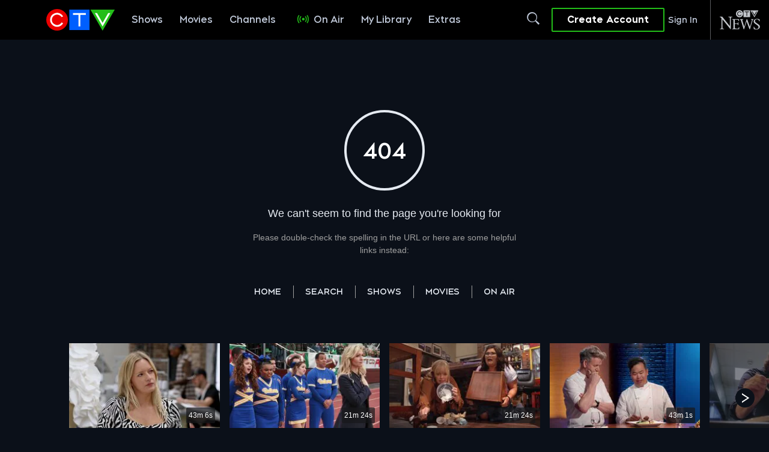

--- FILE ---
content_type: text/css; charset=UTF-8
request_url: https://www.ctv.ca/_next/static/css/430c1b5de05c49ea.css
body_size: 1744
content:
@font-face{font-family:ctv-sans-regular;font-weight:400;font-style:normal;font-display:swap;unicode-range:U+21-5a,U+61-7a;src:local("CTVSans-Regular"),url(/static/font/CTVSans-Regular.woff2) format("woff2"),url(/static/font/CTVSans-Regular.woff) format("woff"),url(/static/font/CTVSans-Regular.ttf) format("truetype"),url(/static/font/CTVSans-Regular.otf) format("opentype")}@font-face{font-family:ctv-sans-bold;font-weight:700;font-style:normal;font-display:swap;unicode-range:U+21-5a,U+61-7a,U+000-5ff;src:local("CTVSans-Bold"),url(/static/font/CTVSans-Bold.woff2) format("woff2"),url(/static/font/CTVSans-Bold.woff) format("woff"),url(/static/font/CTVSans-Bold.ttf) format("truetype"),url(/static/font/CTVSans-Bold.otf) format("opentype")}@font-face{font-family:ctv-sans-black;font-style:normal;font-display:swap;unicode-range:U+21-5a,U+61-7a,U+000-5ff;src:local("CTVSans-Black"),url(/static/font/CTVSans-Black.woff2) format("woff2"),url(/static/font/CTVSans-Black.woff) format("woff"),url(/static/font/CTVSans-Black.ttf) format("truetype"),url(/static/font/CTVSans-Black.otf) format("opentype")}@font-face{font-family:ctv-icons;font-weight:400;font-style:normal;src:url(/static/font/ctv-icons.eot);src:url(/static/font/ctv-icons.eot?#iefix) format("embedded-opentype"),url(/static/font/ctv-icons.woff2) format("woff2"),url(/static/font/ctv-icons.woff) format("woff"),url(/static/font/ctv-icons.ttf) format("truetype"),url(/static/font/ctv-icons.svg#ctv-icons) format("svg")}.icon{display:inline-block;font-family:ctv-icons!important;line-height:1;font-style:normal}.icon.icon-add-on-white:before{content:""}.icon.icon-home-select:before{content:""}.icon.icon-home-default:before{content:""}.icon.icon-hamburger-menu:before{content:""}.icon.icon-switch-vertical:before{content:""}.icon.icon-use-check:before{content:""}.icon.icon-use-checkbox:before,.icon.use-checkbox:before{content:""}.icon.icon-use-checkboxchecked:before,.icon.use-checkboxchecked:before{content:""}.icon.icon-check-box-on-white:before{content:""}.icon.icon-box-on-white:before{content:""}.icon.icon-checkmark-sm:before{content:""}.icon.icon-more:before{content:""}.icon.icon-social-facebook:before{content:""}.icon.icon-social-instagram:before{content:""}.icon.icon-social-linkedin:before{content:""}.icon.icon-social-pinterest:before{content:""}.icon.icon-social-snapchat:before{content:""}.icon.icon-social-twitter:before{content:""}.icon.icon-social-youtube:before{content:""}.icon.icon-edit-on-white:before{content:""}.icon.icon-settings-on-white:before{content:""}.icon.icon-med-z01-live:before{content:""}.icon.icon-int-z01-printer:before{content:""}.icon.icon-cast-24px:before{content:""}.icon.icon-cast-connected-24px:before{content:""}.icon.icon-lock-button:before{content:""}.icon.icon-round-play-button-thin:before{content:""}.icon.icon-play-button:before{content:""}.icon.icon-play-button-outline:before{content:""}.icon.icon-content-fill:before{content:""}.icon.icon-nav-chevronbig-down:before{content:""}.icon.icon-chevron-left:before{content:""}.icon.icon-ind-circle-info-fill:before{content:""}.icon.icon-chevron-right:before{content:""}.icon.icon-nav-chevronbig-up:before{content:""}.icon.icon-down-arrow-sm:before{content:""}.icon.icon-left-arrow-sm:before{content:""}.icon.icon-right-arrow-sm:before{content:""}.icon.icon-up-arrow-sm:before{content:""}.icon.icon-nav-circle-plus-lines:before{content:""}.icon.icon-nav-circle-x-lines:before{content:""}.icon.icon-nav-magnifing:before{content:""}.icon.icon-add-lg:before{content:""}.icon.icon-add-sm:before{content:""}.icon.icon-nav-z01-switch:before{content:""}.icon.icon-nav-subscription:before{content:""}.icon.icon-one-item-menu:before{content:""}.icon.icon-my-library-select:before{content:""}.icon.icon-nav-z05-foreign:before{content:""}.icon.icon-use-x:before{content:""}.icon.icon-use-xsmall:before{content:""}.icon.icon-use-user-circle:before{content:""}.icon.icon-ind-circle-check-fill:before{content:""}.icon.icon-nav-circle-check-lines:before{content:""}.icon.icon-ind-circle-excla-lines:before{content:""}.icon.icon-ind-circle-info-lines:before{content:""}.icon.icon-ind-ellipsis:before{content:""}.icon.icon-ind-eyenotsee-lines:before{content:""}.icon.icon-ind-eyesee-lines:before{content:""}.icon.icon-ind-lock-fill:before{content:""}.icon.icon-history-button:before{content:""}.icon.icon-bookmark-select:before{content:""}.icon.icon-bookmark-default:before{content:""}.icon.icon-favourite-select:before{content:""}.icon.icon-favourite-default:before{content:""}.icon.icon-edi-pencil-lines:before{content:""}.icon.icon-settings-on-black:before{content:""}.icon.icon-movies-default:before{content:""}.icon.icon-movies-select:before{content:""}.icon.icon-shows-select:before{content:""}.icon.icon-shows-default:before{content:""}.icon.icon-continue-watching:before{content:""}.icon.icon-question-button:before{content:""}.icon.icon-med-z01-live:before{content:""}.icon.icon-icon-use-key-lines:before{content:""}.icon.icon-edi-settings2-fill:before{content:""}.icon.nav-chevrondown:before{content:""}:root{--spacing-01-rem:0.125rem;--spacing-02-rem:0.25rem;--spacing-03-rem:0.5rem;--spacing-04-rem:0.75rem;--spacing-05-rem:1rem;--spacing-06-rem:1.5rem;--spacing-07-rem:2rem;--spacing-08-rem:2.5rem;--spacing-09-rem:3rem;--spacing-10-rem:4rem;--spacing-11-rem:5rem;--spacing-12-rem:6rem;--spacing-13-rem:10rem;--spacing-01:2px;--spacing-02:4px;--spacing-03:8px;--spacing-04:12px;--spacing-05:16px;--spacing-06:24px;--spacing-07:32px;--spacing-08:40px;--spacing-09:48px;--spacing-10:64px;--spacing-11:80px;--spacing-12:96px;--spacing-13:160px;--hero-colour-1:#23be19;--hero-colour-2:#eb0000;--hero-colour-3:#005fff;--white:#fff;--grey-1:#bfc8d8;--grey-2:#fff;--grey-3:#fff;--grey-4:#1e232e;--grey-5:#0b1019;--black:#000;--grey-a:#bfc8d8;--grey-b:#969eaa;--grey-c:#515864;--grey-d:#2b3038;--grey-e:#1e232e;--grey-f:#0b1019;--font-family:"ctv-sans-regular";--font-family-bold:"ctv-sans-bold";--font-family-arial:Arial,Helvetica,sans-serif;--font-family-black:"ctv-sans-black";--tab-border:#eb0000;--link-text-color:var(--white);--link-text-hover-color:var(--hero-colour-2)}.navItem1,.navItem2,.title1{font-family:var(--font-family-bold)}.title2{font-family:var(--font-family-black)}.headline1,.headline2,.largeTitle1,.largeTitle2,.title3,.title4{font-family:var(--font-family-bold)}.body{font-family:var(--font-family-arial)}.caption1,.subheadline{font-family:var(--font-family-bold)}.caption2{font-family:var(--font-family-arial)}.callout{font-family:var(--font-family-black)}.footnote{font-family:var(--font-family-arial)}@media (min-width:0px) and (max-width:575px){.navItem1{font-size:16px}.navItem2{font-size:14px}.title1,.title2{font-size:26px}.title3{font-size:20px}.title4{font-size:18px}.largeTitle1{font-size:38px}.largeTitle2{font-size:32px}.headline1{font-size:12px}.body,.headline2{font-size:14px}.subheadline{font-size:16px}.caption1{font-size:12px}.caption2{font-size:14px}.callout{font-size:16px}.footnote{font-size:14px}}@media (min-width:576px) and (max-width:991px){.navItem1,.navItem2{font-size:14px}.title1,.title2{font-size:32px}.title3{font-size:20px}.title4{font-size:16px}.largeTitle1{font-size:38px}.largeTitle2{font-size:42px}.headline1{font-size:13px}.body,.headline2{font-size:14px}.subheadline{font-size:16px}.caption1{font-size:12px}.caption2{font-size:14px}.callout{font-size:16px}.footnote{font-size:12px}}@media (min-width:992px) and (max-width:1499px){.navItem1,.navItem2{font-size:16px}.title1,.title2{font-size:36px}.title3{font-size:28px}.title4{font-size:22px}.largeTitle1,.largeTitle2{font-size:52px}.headline1{font-size:18px}.body,.headline2{font-size:14px}.subheadline{font-size:18px}.caption1,.caption2{font-size:14px}.callout{font-size:16px}.footnote{font-size:12px}}@media (min-width:1500px) and (max-width:1899px){.navItem1,.navItem2{font-size:20px}.title1{font-size:56px}.title2{font-size:48px}.title3{font-size:36px}.title4{font-size:28px}.largeTitle1,.largeTitle2{font-size:64px}.headline1{font-size:22px}.headline2{font-size:18px}.body{font-size:16px}.subheadline{font-size:22px}.caption1{font-size:16px}.caption2{font-size:14px}.callout{font-size:16px}.footnote{font-size:12px}}@media (min-width:1900px){.navItem1,.navItem2{font-size:20px}.title1{font-size:60px}.title2{font-size:56px}.title3{font-size:36px}.title4{font-size:30px}.largeTitle1{font-size:82px}.largeTitle2{font-size:72px}.headline1{font-size:26px}.body,.headline2{font-size:18px}.subheadline{font-size:22px}.caption1{font-size:16px}.caption2{font-size:14px}.callout{font-size:18px}.footnote{font-size:12px}}

--- FILE ---
content_type: text/plain
request_url: https://ipv4.icanhazip.com/
body_size: 113
content:
3.22.235.105


--- FILE ---
content_type: application/javascript; charset=UTF-8
request_url: https://www.ctv.ca/_next/static/chunks/2002.cb904eec2606c88e.js
body_size: 1123
content:
"use strict";(self.webpackChunk_N_E=self.webpackChunk_N_E||[]).push([[2002],{2002:function(e,l,n){n.r(l),n.d(l,{default:function(){return _}});var i=n(68135),t=n(94342),o=n(69541),s=n(51350),d=n(81425),r=n(84805),a=n.n(r);n(52983);var c=n(27160),u=n(39231),v=n(83218),h=n(80910),p=n(37240),x=n(2452),j=n(92150),m=n(27192),k=n(97458),{VARIANTS:g}=i.Ep,b=a()(()=>Promise.all([n.e(8080),n.e(916),n.e(6712),n.e(9819),n.e(5921)]).then(n.bind(n,35921)).then(e=>e.RecoSection),{ssr:!1,loadableGenerated:{webpack:()=>[35921]}});function _(e){var l,n,r,a,_,f,{data:T,xsCols:y=0,mdColsDisable:E=!1,isMegaMenu:G,isFooter:I,navLabel:M}=e,N=(0,j.Z)(),{brandOptions:S}=(0,i.VO)(),{brand:O}=(0,i.se)(),{imageSize:Z,continueWatchingPageSize:A}=(null==S?void 0:null===(l=S.NAVIGATION)||void 0===l?void 0:null===(n=l.components)||void 0===n?void 0:n.SectionGrid)||{},{title:L,id:P,hasPersonalizedCollection:w,collectionAttributes:{subType:C}={},config:{numberOfColumns:z,displayTitle:R}={},__typename:V}=T;if(!(null!=T&&null!==(r=T.collection)&&void 0!==r&&null!==(a=r.page)&&void 0!==a&&a.items)&&!w)return null;var U=(null==T?void 0:null===(_=T.collection)||void 0===_?void 0:null===(f=_.page)||void 0===f?void 0:f.items)||[],q=I?"listitem":void 0;return(0,k.jsxs)(d.cP,{children:[(0,k.jsx)(h.Z,{titleText:L,displayTitle:R,isMegaMenu:G}),w?(0,k.jsx)(s.Z,{noGutter:!0,children:(0,k.jsx)(p.tu,{children:(0,k.jsx)(b,{subType:C,id:P,pageSize:A,elementType:V})},P)}):(0,k.jsxs)(s.Z,{noGutter:!0,role:I?"list":void 0,children:[U.map(e=>{var l,n,s=(0,x.m)(t.U),d="".concat(M,"/").concat(L.trim(),"/").concat((null==e?void 0:e.longLinkLabel)||(null==e?void 0:e.linkLabel));return(0,k.jsxs)(o.Z,{md:(E?0:12/z)||null,xs:y||null,role:q,children:[(null==e?void 0:e.__typename)==="AxisMedia"&&(0,k.jsx)(c.c0,{children:(0,k.jsx)(v.yV,{children:null!=e&&null!==(l=e.posterImages)&&void 0!==l&&null!==(n=l[0])&&void 0!==n&&n.url?(0,k.jsx)(p.qn,{children:(0,k.jsx)(i.Ee,{baseUrl:e.posterImages[0].url,alt:G?null==e?void 0:e.title:L,title:L,size:Z,axisMediaPath:e.path,isMegaMenu:G})}):(0,k.jsx)(u.AH,{variant:g.POSTERS,children:(0,k.jsx)(i._3,{contentPath:e.path,children:(0,k.jsx)(i.NY,{size:"posters"})})})})}),(null==e?void 0:e.__typename)==="Link"&&(0,k.jsx)(p.R7,{children:(0,k.jsx)(s,{link:e,link_page_section:"".concat(I?"footer":"header"),link_title:I?null==e?void 0:e.linkLabel:d})})]},e.id)}),(0,k.jsx)(o.Z,{role:q,children:"Grid"===V&&"noovo"===O&&(0,k.jsx)("button",{id:"ot-sdk-btn",className:"ot-sdk-show-settings",onClick:()=>{OneTrust.ToggleInfoDisplay()},children:N.formatMessage(m.i.COOKIE_SETTINGS)})})]})]})}}}]);

--- FILE ---
content_type: image/svg+xml
request_url: https://www.ctv.ca/static/logos/ctv.svg
body_size: 197
content:
<svg data-name="Layer 1" xmlns="http://www.w3.org/2000/svg" viewBox="0 0 544.961 172.422"><path style="fill:#005fff" d="M183.39 4.423h160.813V167.91H183.39z"/><circle cx="86.211" cy="86.211" r="86.211" style="fill:#eb0000"/><path style="fill:#23be19" d="m351.516 4.423 96.723 167.988L544.961 4.423H351.516z"/><path d="M122.015 107.059a41.451 41.451 0 1 1 0-41.696l12.326-7.178a55.701 55.701 0 1 0 0 56.051Zm192.911-74.108H212.668v14.264h43.816v92.256h14.625V47.215h43.817V32.951zm194.616 0h-16.993l-44.31 77.713-44.328-77.713h-16.994l61.322 106.519 61.343-106.519h-.04z" style="fill:#fff"/></svg>

--- FILE ---
content_type: application/javascript; charset=UTF-8
request_url: https://www.ctv.ca/_next/static/chunks/runtime-8d8ffba4182d04a9.js
body_size: 3581
content:
!function(){"use strict";var e,a,c,t,f,d,n,r,b,o={},u={};function i(e){var a=u[e];if(void 0!==a)return a.exports;var c=u[e]={id:e,loaded:!1,exports:{}},t=!0;try{o[e].call(c.exports,c,c.exports,i),t=!1}finally{t&&delete u[e]}return c.loaded=!0,c.exports}i.m=o,i.amdO={},e=[],i.O=function(a,c,t,f){if(c){f=f||0;for(var d=e.length;d>0&&e[d-1][2]>f;d--)e[d]=e[d-1];e[d]=[c,t,f];return}for(var n=1/0,d=0;d<e.length;d++){for(var c=e[d][0],t=e[d][1],f=e[d][2],r=!0,b=0;b<c.length;b++)n>=f&&Object.keys(i.O).every(function(e){return i.O[e](c[b])})?c.splice(b--,1):(r=!1,f<n&&(n=f));if(r){e.splice(d--,1);var o=t();void 0!==o&&(a=o)}}return a},i.n=function(e){var a=e&&e.__esModule?function(){return e.default}:function(){return e};return i.d(a,{a:a}),a},c=Object.getPrototypeOf?function(e){return Object.getPrototypeOf(e)}:function(e){return e.__proto__},i.t=function(e,t){if(1&t&&(e=this(e)),8&t||"object"==typeof e&&e&&(4&t&&e.__esModule||16&t&&"function"==typeof e.then))return e;var f=Object.create(null);i.r(f);var d={};a=a||[null,c({}),c([]),c(c)];for(var n=2&t&&e;"object"==typeof n&&!~a.indexOf(n);n=c(n))Object.getOwnPropertyNames(n).forEach(function(a){d[a]=function(){return e[a]}});return d.default=function(){return e},i.d(f,d),f},i.d=function(e,a){for(var c in a)i.o(a,c)&&!i.o(e,c)&&Object.defineProperty(e,c,{enumerable:!0,get:a[c]})},i.f={},i.e=function(e){return Promise.all(Object.keys(i.f).reduce(function(a,c){return i.f[c](e,a),a},[]))},i.u=function(e){return 9761===e?"static/chunks/9761-95be3b353718cad4.js":661===e?"static/chunks/661-7b26b5b447e8e38d.js":3439===e?"static/chunks/3439-83e8ecfabcdbd689.js":8236===e?"static/chunks/8236-1aaf85c3b77d475a.js":79===e?"static/chunks/79-fef765a40ebae66a.js":"static/chunks/"+(1902===e?"jasper-player-react":e)+"."+({16:"ca560c8cc34de662",78:"1cf4ba7991afa5bf",258:"81d47aebb2312caf",264:"594ad8f6de7392af",281:"56c53ac391cf38f0",284:"325960be0925526d",302:"e9bb8e5161b7cb17",387:"4ca92363a76889ec",455:"2c2b0ce6f7516c52",561:"68d7cb6c843abe38",787:"aebba203c9374db1",793:"7961ada099f4bbef",862:"45a2b4999cea4476",903:"c5ea70898c6b98f8",916:"ab42e4a0c1906a77",1079:"24f549c11294d286",1159:"f2eb4fa61d52c3d0",1335:"dc949fe17d21f3bd",1367:"e4ab94f52e793a08",1438:"97d517fcf07efdcd",1470:"01e22bffa310f0d9",1496:"d00598b9992c9a16",1624:"01b326873cf1b6d2",1640:"a1508a703c539d41",1726:"778f3ecff4fe5bd4",1748:"7d3130f544f28a21",1773:"5937a09058888cef",1807:"d1d8c45747018d2f",1824:"103730dac8add6a5",1855:"cfdd3403db49384a",1902:"dc420dbc1489bd2b",1985:"1325639dfbb2d741",2002:"cb904eec2606c88e",2094:"ea2a7d3951c88b9b",2147:"221b201a9b3c0eed",2159:"396e873656e40b7c",2171:"7ea22a7eaf47cd66",2217:"0d44b7b2ac78db36",2230:"c24a04864425aec2",2318:"5a50aabc561b9c18",2407:"fd6d389a99020f5d",2455:"82a1745ede0a053f",2471:"44331e61645eb66b",2671:"2c9f7e7ebce9251e",2831:"ad5c9723ed85bc0a",2983:"10463fdba7e9e7b4",2997:"5bfdf446cf6ef0da",3008:"05d05806aa519b8d",3032:"d8f322c223418571",3040:"29fceca4552207e9",3103:"cee680ca58a29026",3186:"af2b22900139d62b",3223:"149d5e0bf3c44941",3395:"47eb797e0c1b076c",3533:"f3fc4272da4fabac",3537:"d1f85cb3308353d6",3830:"6ec44ac5195c1403",3882:"49f0b5ef67333fd9",4006:"924e826e7c699dcd",4105:"bfe802958a33f10d",4204:"64eceed088adb1f6",4264:"a58498db782c0219",4330:"6fc432b58544b43a",4359:"0f7da48af115b6f0",4483:"f747a17ea987f319",4512:"c1a23537ce4c4c2d",4590:"f4907df93843ad10",4594:"0b32bf0d55776a81",4723:"62ea418f26182000",4764:"a979df80b5c8388f",4769:"bc236d4aa7cb0cbe",4780:"647fc009b323b323",4946:"ae54fe14d798dc2c",4964:"af8975203bcb0bf6",4998:"46f456e59b4bcbfd",4999:"273fb6ca4650c5db",5006:"078e591ba5afd6de",5107:"b790c9d58ede0109",5168:"5313935b3f972802",5307:"748c2decd18b4905",5448:"d65ec4b5485c65a7",5680:"0ef1ed0e344d8149",5921:"d7b2d57d0e299a61",6080:"5b8bbb80a156e8f5",6250:"6e1e9bc4754d2c8e",6403:"e312816e43c6a9ab",6554:"a51f8df040d1842c",6634:"55f385e21e50278b",6635:"a920d512f3fa577d",6648:"9c3d73b5699a8ade",6650:"03efd97be9c2328e",6679:"4e2dc545c76d08a8",6712:"c66f39c92fb771cc",6941:"f9dadeb2e95496c9",6944:"4d48584714ab3dd4",6953:"ef383b8696b4d1a0",7184:"47e2447c54f2d4bc",7254:"118df05367f09f9a",7399:"d14f95bbfbaf5d83",7458:"59002188aaccd4dd",7503:"302e2a6db22be6c7",7572:"eb049d1eab0d75e2",7576:"1e58713eb25eeec5",7799:"bb7c9e6a24ebc4ef",7930:"d36bc2911f116ee3",7939:"6c9b53984f521869",7993:"12117b30452084b8",8072:"b558ff05bd23624f",8074:"33673bbe26e76395",8080:"26d018674e63402d",8167:"fd383272186d6d7f",8469:"918d66387be9c2e1",8649:"fdff6455689aea14",8834:"5ef4a621e810c92c",8859:"10ef89f618bfa1fb",8936:"eab0dbed1c9642d4",8983:"1f65c5b95cb9005f",9210:"4260800a563332e5",9335:"9ea4cab360a258c1",9819:"5b494dbbc317605c",9842:"b92d409005b86ed7",9852:"47024e93ac2e212a"})[e]+".js"},i.miniCssF=function(e){return"static/css/"+({2888:"430c1b5de05c49ea",4941:"8a1a21110f121949"})[e]+".css"},i.g=function(){if("object"==typeof globalThis)return globalThis;try{return this||Function("return this")()}catch(e){if("object"==typeof window)return window}}(),i.o=function(e,a){return Object.prototype.hasOwnProperty.call(e,a)},t={},f="_N_E:",i.l=function(e,a,c,d){if(t[e]){t[e].push(a);return}if(void 0!==c)for(var n,r,b=document.getElementsByTagName("script"),o=0;o<b.length;o++){var u=b[o];if(u.getAttribute("src")==e||u.getAttribute("data-webpack")==f+c){n=u;break}}n||(r=!0,(n=document.createElement("script")).charset="utf-8",n.timeout=120,i.nc&&n.setAttribute("nonce",i.nc),n.setAttribute("data-webpack",f+c),n.src=i.tu(e)),t[e]=[a];var s=function(a,c){n.onerror=n.onload=null,clearTimeout(l);var f=t[e];if(delete t[e],n.parentNode&&n.parentNode.removeChild(n),f&&f.forEach(function(e){return e(c)}),a)return a(c)},l=setTimeout(s.bind(null,void 0,{type:"timeout",target:n}),12e4);n.onerror=s.bind(null,n.onerror),n.onload=s.bind(null,n.onload),r&&document.head.appendChild(n)},i.r=function(e){"undefined"!=typeof Symbol&&Symbol.toStringTag&&Object.defineProperty(e,Symbol.toStringTag,{value:"Module"}),Object.defineProperty(e,"__esModule",{value:!0})},i.nmd=function(e){return e.paths=[],e.children||(e.children=[]),e},i.tt=function(){return void 0===d&&(d={createScriptURL:function(e){return e}},"undefined"!=typeof trustedTypes&&trustedTypes.createPolicy&&(d=trustedTypes.createPolicy("nextjs#bundler",d))),d},i.tu=function(e){return i.tt().createScriptURL(e)},i.p="/_next/",n={3666:0},i.f.j=function(e,a){var c=i.o(n,e)?n[e]:void 0;if(0!==c){if(c)a.push(c[2]);else if(3666!=e){var t=new Promise(function(a,t){c=n[e]=[a,t]});a.push(c[2]=t);var f=i.p+i.u(e),d=Error();i.l(f,function(a){if(i.o(n,e)&&(0!==(c=n[e])&&(n[e]=void 0),c)){var t=a&&("load"===a.type?"missing":a.type),f=a&&a.target&&a.target.src;d.message="Loading chunk "+e+" failed.\n("+t+": "+f+")",d.name="ChunkLoadError",d.type=t,d.request=f,c[1](d)}},"chunk-"+e,e)}else n[e]=0}},i.O.j=function(e){return 0===n[e]},r=function(e,a){var c,t,f=a[0],d=a[1],r=a[2],b=0;if(f.some(function(e){return 0!==n[e]})){for(c in d)i.o(d,c)&&(i.m[c]=d[c]);if(r)var o=r(i)}for(e&&e(a);b<f.length;b++)t=f[b],i.o(n,t)&&n[t]&&n[t][0](),n[t]=0;return i.O(o)},(b=self.webpackChunk_N_E=self.webpackChunk_N_E||[]).forEach(r.bind(null,0)),b.push=r.bind(null,b.push.bind(b)),i.nc=void 0}();

--- FILE ---
content_type: text/json; charset=utf-8
request_url: https://insights-collector.newrelic.com/v1/accounts//events
body_size: 63
content:
{"success":true, "uuid":"d1cc27fd-0001-bfa0-e280-019b24c0b929"}

--- FILE ---
content_type: application/javascript; charset=UTF-8
request_url: https://www.ctv.ca/_next/static/chunks/3533.f3fc4272da4fabac.js
body_size: 2416
content:
"use strict";(self.webpackChunk_N_E=self.webpackChunk_N_E||[]).push([[3533],{33533:function(e,a,d){d.d(a,{i:function(){return s}});var s=(0,d(6490).vU)({STICKYNAV_TEXT:{id:"cravePdp.stickynavText",defaultMessage:"Sign up directly through Crave. "},TITLE:{id:"cravePdp.title",defaultMessage:"The best series, movies, and more. Endlessly entertaining."},NOW_STARTING:{id:"cravePdp.nowStarting",defaultMessage:"Starting as low as $11.99/month."},SIDE_LEFT_TEXT:{id:"cravePdp.sideLeftText",defaultMessage:"Sign up directly through Crave. "},PDP_SUBSCRIBE_BUTTON:{id:"cravePdp.subscribeButton",defaultMessage:"Subscribe Now"},SIDE_RIGHT_TEXT:{id:"cravePdp.sideRightText",defaultMessage:"Find the best offer from your current TV provider"},SIDE_RIGHT_BUTTON:{id:"cravePdp.sideRightButton",defaultMessage:"Find your TV Provider"},SIDE_BOTTOM_CAPTION_RIGHT:{id:"cravePdp.sideBottomCaptionRight",defaultMessage:"†See offer details below. Directly through Crave only."},SIDE_BOTTOM_CAPTION_RIGHT2:{id:"cravePdp.sideBottomCaptionRight2",defaultMessage:"*Pricing and promo offers from TV providers may vary."},OR:{id:"cravePdp.orText",defaultMessage:"OR"},FEATURE_TITLE:{id:"cravePdp.featureTitle",defaultMessage:"The content you love, all in one place."},FEATURE_DESCRIPTION:{id:"cravePdp.featureDescription",defaultMessage:"Enjoy thousands of hours of the best series, movies and more. The latest originals from Crave, HBO and HBO Max, exclusive access to the entire HBO library, the biggest Hollywood blockbusters, and the best French-language content in Canada."},FEATURE_IMAGE:{id:"cravePdp.featureImage",defaultMessage:"Poster images : Game of Thrones, Tenet, Letterkenny and The handmaid's tale"},BUNDLE_TITLE:{id:"cravePdp.bundleTitle",defaultMessage:"Explore Plans"},BUNDLE_DESCRIPTION:{id:"cravePdp.bundleDescription",defaultMessage:"Get 12 months for the price of 10 with an annual plan."},BUNDLE_CAPTION_LINK:{id:"cravePdp.bundleCaptionLink",defaultMessage:"See all available devices"},BUNDLE_CAPTION_TERMS1:{id:"cravePdp.bundleCaptionTerms1",defaultMessage:"See "},BUNDLE_CAPTION_TERMSLINK:{id:"cravePdp.bundleCaptionTermsLink",defaultMessage:"Terms & Conditions"},BUNDLE_CAPTION_TERMS2:{id:"cravePdp.bundleCaptionTerms2",defaultMessage:" for full details. Prepaid monthly, non-refundable, automatically renews monthly."},BUNDLE_CAPTION_TERMS3:{id:"cravePdp.bundleCaptionTerms3",defaultMessage:" for full details. Prepaid annually as one payment, non-refundable, automatically renews annually (Quebec customers renewed to monthly plan)."},STARZ_TITLE_LINK:{id:"cravePdp.starzTitleLink",defaultMessage:"See the content you get with STARZ"},STARZ_TITLE:{id:"cravePdp.starzTitleRepack",defaultMessage:"Get even more with the STARZ Add-on."},STARZ_CAPTION:{id:"cravePdp.starzPackageRepackCaption",defaultMessage:"STARZ add-on will reflect the features and technical specifications of your selected Crave subscription plan."},STARZ_IMAGE:{id:"cravePdp.starzImage",defaultMessage:"Poster images of the Starz series Hightown, Power Book III: Raising Kanan, The Act and Bombshell"},WAYS_TITLE:{id:"cravePdp.waysTitleRepack",defaultMessage:"Stream on Your Favourite Devices"},WAYS_CAPTION:{id:"cravePdp.waysCaptionRepack",defaultMessage:"\xa7You need a Crave Premium plan to watch on these devices. For a full list of supported devices, visit <link>Crave FAQs</link>"},WAYS_CAPTION_LINK:{id:"cravePdp.waysCaptionLink",defaultMessage:"Crave FAQs."},DEVICE1_COLUMN1:{id:"cravePdp.device1Column1",defaultMessage:"Amazon Firestick"},DEVICE2_COLUMN1:{id:"cravePdp.device2Column1",defaultMessage:"Android TV"},DEVICE3_COLUMN1:{id:"cravePdp.device3Column1",defaultMessage:"Android smartphones"},DEVICE4_COLUMN1:{id:"cravePdp.device4Column1",defaultMessage:"Android tablets"},DEVICE5_COLUMN1:{id:"cravePdp.device5Column1",defaultMessage:"Apple TV 4K & Apple TV HD"},DEVICE6_COLUMN1:{id:"cravePdp.device6Column1",defaultMessage:"Bell Streamer"},DEVICE7_COLUMN1:{id:"cravePdp.device7Column1",defaultMessage:"Chromecast"},DEVICE8_COLUMN1:{id:"cravePdp.device8Column1",defaultMessage:"crave.ca"},DEVICE1_COLUMN2:{id:"cravePdp.device1Column2",defaultMessage:"iPhone & iPad"},DEVICE2_COLUMN2:{id:"cravePdp.device2Column2",defaultMessage:"LG Smart TV"},DEVICE3_COLUMN2:{id:"cravePdp.device3Column2",defaultMessage:"Roku*"},DEVICE4_COLUMN2:{id:"cravePdp.device4Column2",defaultMessage:"Samsung Smart TV"},DEVICE5_COLUMN2:{id:"cravePdp.device5Column2",defaultMessage:"Sony Playstation 4 & 5*"},DEVICE6_COLUMN2:{id:"cravePdp.device6Column2",defaultMessage:"Windows smartphones"},DEVICE7_COLUMN2:{id:"cravePdp.device7Column2",defaultMessage:"Windows tablets"},DEVICE8_COLUMN2:{id:"cravePdp.device8Column2",defaultMessage:"Xbox Series"},FREE_TRIAL_TITLE:{id:"cravePdp.freeTrialTitle",defaultMessage:"Sign up directly through Crave and start watching now."},MONTHLY:{id:"cravePdp.monthly",defaultMessage:"MONTHLY"},ANNUALLY:{id:"cravePdp.annual",defaultMessage:"ANNUAL"},BEST_VALUE:{id:"cravePdp.bestValue",defaultMessage:"Best Value"},CLOSE_BUTTON:{id:"cravePdp.Aria.CloseButton",defaultMessage:"Close"},BRAND_LOGOS:{id:"cravePdp.Aria.BrandLogos",defaultMessage:"Brand Logos"},AVAILABLE_DEVICES_LIST:{id:"cravePdp.Aria.AvailableDevicesList",defaultMessage:"Available devices list"},CHANGE_LANGUAGE_TO_ENGLISH:{id:"cravePdp.Aria.ChangeLanguageToEnglish",defaultMessage:"Change language to English"},CHANGE_LANGUAGE_TO_FRENCH:{id:"cravePdp.Aria.ChangeLanguageToFrench",defaultMessage:"Change language to French"},PLANS:{id:"cravePdp.Aria.Plans",defaultMessage:"Plans"},PER_MONTH_TAX:{id:"cravePdp.Aria.PerMonthTax",defaultMessage:"per month + tax"},SPORT_TITLE:{id:"cravePdp.SportTitle",defaultMessage:"Bundle & Save"},SPORT_CONTENT_TITLE:{id:"cravePdp.SportContentTitle",defaultMessage:"The Crave TSN Bundle"},SPORT_DESCRIPTION:{id:"cravePdp.SportDescription",defaultMessage:"Enjoy incredible content on Crave, like exclusives from HBO, the latest blockbusters, hit series and Crave Originals, plus get access to the deepest sports roster and most championship moments with TSN."},SPORT_LEARN_MORE:{id:"cravePdp.SportLearn",defaultMessage:"Learn More About Bundles"},LEGAL_DESCRIPTION:{id:"cravePdp.LegalDescription",defaultMessage:"You will have access to your selected plan(s) during your prepaid subscription period. All plans renew according to your selected period (except in Quebec where renewal is to a monthly period). On renewal your payment method will be automatically charged the then-applicable subscription price. Price may increase during subscription. No refunds. Cancel anytime. \n\n *NHL regional blackouts in effect. | †A limited number of titles are unavailable on Standard or Basic plans due to licensing restrictions. Standard and Basic plans are not currently available on AirPlay, Roku, PS4 and PS5. You need a Crave Premium plan to watch on these devices. For more information on device support, visit\xa0<link>Crave FAQs</link>."},DISCOUNT:{id:"cravePdp.Discount",defaultMessage:"Save "},REGULARPRICES:{id:"cravePdp.RegularPrices",defaultMessage:"Regular prices: "},BDU_USER_MODAL_TITLE:{id:"cravePdp.modalTitle",defaultMessage:"You’re Subscribed Through a Provider"},BDU_USER_MODAL_DESCRIPTION:{id:"cravePdp.modalDescription",defaultMessage:"There’s an existing subscription associated with your account that you purchased through a provider. Please contact your provider to manage your plan."},BDU_USER_MODAL_BUTTON:{id:"cravePdp.modalButton",defaultMessage:"Close"},SPECIAL_OFFER:{id:"cravePdp.SpecialOffer",defaultMessage:"Limited Time Offer"}})}}]);

--- FILE ---
content_type: application/javascript; charset=UTF-8
request_url: https://www.ctv.ca/_next/static/chunks/8236-1aaf85c3b77d475a.js
body_size: 3884
content:
"use strict";(self.webpackChunk_N_E=self.webpackChunk_N_E||[]).push([[8236],{88236:function(e,n,i){i.d(n,{G:function(){return A}});var a,t,d,l,s,m,r,k,c=i(75892),o=i(41575),u=i(76747),v=i(70415),g=i(16877),S=i(68149),N=i(23778),F=i(70947),p={kind:"Document",definitions:(a=[{kind:"FragmentDefinition",name:{kind:"Name",value:"PageLayout"},typeCondition:{kind:"NamedType",name:{kind:"Name",value:"PageLayoutRow"}},directives:[],selectionSet:{kind:"SelectionSet",selections:[{kind:"Field",name:{kind:"Name",value:"row"},arguments:[],directives:[],selectionSet:{kind:"SelectionSet",selections:[{kind:"Field",name:{kind:"Name",value:"colwidth"},arguments:[],directives:[]},{kind:"Field",name:{kind:"Name",value:"elements"},arguments:[],directives:[],selectionSet:{kind:"SelectionSet",selections:[{kind:"Field",name:{kind:"Name",value:"__typename"},arguments:[],directives:[]},{kind:"Field",name:{kind:"Name",value:"id"},arguments:[],directives:[]},{kind:"InlineFragment",typeCondition:{kind:"NamedType",name:{kind:"Name",value:"SearchResult"}},directives:[],selectionSet:{kind:"SelectionSet",selections:[{kind:"Field",name:{kind:"Name",value:"placeholder"},arguments:[],directives:[]}]}},{kind:"InlineFragment",typeCondition:{kind:"NamedType",name:{kind:"Name",value:"Rotator"}},directives:[],selectionSet:{kind:"SelectionSet",selections:[{kind:"Field",name:{kind:"Name",value:"path"},arguments:[],directives:[]},{kind:"Field",name:{kind:"Name",value:"title"},arguments:[],directives:[]},{kind:"Field",name:{kind:"Name",value:"titleConfig"},arguments:[],directives:[{kind:"Directive",name:{kind:"Name",value:"client"},arguments:[]}]},{kind:"Field",name:{kind:"Name",value:"hasPersonalizedCollection"},arguments:[],directives:[]},{kind:"Field",name:{kind:"Name",value:"config"},arguments:[],directives:[],selectionSet:{kind:"SelectionSet",selections:[{kind:"FragmentSpread",name:{kind:"Name",value:"RotatorConfigData"},directives:[]}]}},{kind:"Field",name:{kind:"Name",value:"AEMCollection"},arguments:[],directives:[],selectionSet:{kind:"SelectionSet",selections:[{kind:"FragmentSpread",name:{kind:"Name",value:"AemCollectionData"},directives:[]}]}},{kind:"Field",name:{kind:"Name",value:"hasPersonalizedCollection"},arguments:[],directives:[]},{kind:"Field",name:{kind:"Name",value:"collectionAttributes"},arguments:[],directives:[],selectionSet:{kind:"SelectionSet",selections:[{kind:"Field",name:{kind:"Name",value:"subType"},arguments:[],directives:[]},{kind:"Field",name:{kind:"Name",value:"options"},arguments:[],directives:[],selectionSet:{kind:"SelectionSet",selections:[{kind:"Field",name:{kind:"Name",value:"mediaTypes"},arguments:[],directives:[]},{kind:"Field",name:{kind:"Name",value:"keywords"},arguments:[],directives:[]},{kind:"Field",name:{kind:"Name",value:"genres"},arguments:[],directives:[]},{kind:"Field",name:{kind:"Name",value:"collectionId"},arguments:[],directives:[]}]}}]}},{kind:"Field",name:{kind:"Name",value:"collection"},arguments:[],directives:[],selectionSet:{kind:"SelectionSet",selections:[{kind:"Field",name:{kind:"Name",value:"page"},arguments:[],directives:[],selectionSet:{kind:"SelectionSet",selections:[{kind:"Field",name:{kind:"Name",value:"totalItemCount"},arguments:[],directives:[]}]}}]}},{kind:"Field",name:{kind:"Name",value:"videoStreams"},arguments:[],directives:[],selectionSet:{kind:"SelectionSet",selections:[{kind:"Field",name:{kind:"Name",value:"axisId"},arguments:[],directives:[]}]}},{kind:"Field",name:{kind:"Name",value:"brandedRow"},arguments:[],directives:[]}]}},{kind:"InlineFragment",typeCondition:{kind:"NamedType",name:{kind:"Name",value:"Tab"}},directives:[],selectionSet:{kind:"SelectionSet",selections:[{kind:"Field",name:{kind:"Name",value:"displayTitle"},arguments:[],directives:[]},{kind:"Field",name:{kind:"Name",value:"title"},arguments:[],directives:[]},{kind:"Field",name:{kind:"Name",value:"tabItems"},arguments:[],directives:[],selectionSet:{kind:"SelectionSet",selections:[{kind:"Field",name:{kind:"Name",value:"title"},arguments:[],directives:[]},{kind:"Field",name:{kind:"Name",value:"id"},arguments:[],directives:[]},{kind:"Field",name:{kind:"Name",value:"content"},arguments:[],directives:[],selectionSet:{kind:"SelectionSet",selections:[{kind:"Field",name:{kind:"Name",value:"__typename"},arguments:[],directives:[]},{kind:"Field",name:{kind:"Name",value:"id"},arguments:[],directives:[]},{kind:"InlineFragment",typeCondition:{kind:"NamedType",name:{kind:"Name",value:"Grid"}},directives:[],selectionSet:{kind:"SelectionSet",selections:[{kind:"Field",name:{kind:"Name",value:"hasPersonalizedCollection"},arguments:[],directives:[]},{kind:"Field",name:{kind:"Name",value:"collectionAttributes"},arguments:[],directives:[],selectionSet:{kind:"SelectionSet",selections:[{kind:"Field",name:{kind:"Name",value:"subType"},arguments:[],directives:[]}]}}]}},{kind:"InlineFragment",typeCondition:{kind:"NamedType",name:{kind:"Name",value:"WatchHistoryElement"}},directives:[],selectionSet:{kind:"SelectionSet",selections:[{kind:"Field",name:{kind:"Name",value:"title"},arguments:[],directives:[]},{kind:"Field",name:{kind:"Name",value:"id"},arguments:[],directives:[]},{kind:"Field",name:{kind:"Name",value:"paging"},arguments:[],directives:[],selectionSet:{kind:"SelectionSet",selections:[{kind:"Field",name:{kind:"Name",value:"pageSize"},arguments:[],directives:[]},{kind:"Field",name:{kind:"Name",value:"pagingType"},arguments:[],directives:[]}]}},{kind:"Field",name:{kind:"Name",value:"hasPersonalizedCollection"},arguments:[],directives:[]},{kind:"Field",name:{kind:"Name",value:"collectionAttributes"},arguments:[],directives:[],selectionSet:{kind:"SelectionSet",selections:[{kind:"Field",name:{kind:"Name",value:"subType"},arguments:[],directives:[]}]}}]}},{kind:"InlineFragment",typeCondition:{kind:"NamedType",name:{kind:"Name",value:"Link"}},directives:[],selectionSet:{kind:"SelectionSet",selections:[{kind:"FragmentSpread",name:{kind:"Name",value:"LinkData"},directives:[]}]}}]}}]}}]}},{kind:"InlineFragment",typeCondition:{kind:"NamedType",name:{kind:"Name",value:"Grid"}},directives:[],selectionSet:{kind:"SelectionSet",selections:[{kind:"Field",name:{kind:"Name",value:"title"},arguments:[],directives:[]},{kind:"Field",name:{kind:"Name",value:"hasPersonalizedCollection"},arguments:[],directives:[]},{kind:"Field",name:{kind:"Name",value:"config"},arguments:[],directives:[],selectionSet:{kind:"SelectionSet",selections:[{kind:"Field",name:{kind:"Name",value:"style"},arguments:[],directives:[]}]}}]}},{kind:"InlineFragment",typeCondition:{kind:"NamedType",name:{kind:"Name",value:"Link"}},directives:[],selectionSet:{kind:"SelectionSet",selections:[{kind:"FragmentSpread",name:{kind:"Name",value:"LinkData"},directives:[]}]}},{kind:"InlineFragment",typeCondition:{kind:"NamedType",name:{kind:"Name",value:"AdElement"}},directives:[],selectionSet:{kind:"SelectionSet",selections:[{kind:"Field",name:{kind:"Name",value:"adUnitType"},arguments:[],directives:[],selectionSet:{kind:"SelectionSet",selections:[{kind:"Field",name:{kind:"Name",value:"adType"},arguments:[],directives:[]},{kind:"Field",name:{kind:"Name",value:"height"},arguments:[],directives:[]},{kind:"Field",name:{kind:"Name",value:"id"},arguments:[],directives:[]},{kind:"Field",name:{kind:"Name",value:"title"},arguments:[],directives:[]},{kind:"Field",name:{kind:"Name",value:"width"},arguments:[],directives:[]}]}}]}},{kind:"InlineFragment",typeCondition:{kind:"NamedType",name:{kind:"Name",value:"Sponsorship"}},directives:[],selectionSet:{kind:"SelectionSet",selections:[{kind:"Field",name:{kind:"Name",value:"id"},arguments:[],directives:[]},{kind:"Field",name:{kind:"Name",value:"type"},arguments:[],directives:[]},{kind:"Field",name:{kind:"Name",value:"label"},arguments:[],directives:[]},{kind:"Field",name:{kind:"Name",value:"title"},arguments:[],directives:[]},{kind:"Field",name:{kind:"Name",value:"brandLinks"},arguments:[],directives:[],selectionSet:{kind:"SelectionSet",selections:[{kind:"FragmentSpread",name:{kind:"Name",value:"LinkData"},directives:[]}]}}]}},{kind:"InlineFragment",typeCondition:{kind:"NamedType",name:{kind:"Name",value:"SocialElement"}},directives:[],selectionSet:{kind:"SelectionSet",selections:[{kind:"Field",name:{kind:"Name",value:"id"},arguments:[],directives:[]},{kind:"Field",name:{kind:"Name",value:"title"},arguments:[],directives:[]},{kind:"Field",name:{kind:"Name",value:"label"},arguments:[],directives:[]},{kind:"Field",name:{kind:"Name",value:"links"},arguments:[],directives:[],selectionSet:{kind:"SelectionSet",selections:[{kind:"FragmentSpread",name:{kind:"Name",value:"LinkData"},directives:[]}]}}]}},{kind:"InlineFragment",typeCondition:{kind:"NamedType",name:{kind:"Name",value:"Textarea"}},directives:[],selectionSet:{kind:"SelectionSet",selections:[{kind:"Field",name:{kind:"Name",value:"text"},arguments:[],directives:[]},{kind:"Field",name:{kind:"Name",value:"title"},arguments:[],directives:[]},{kind:"Field",name:{kind:"Name",value:"id"},arguments:[],directives:[]}]}},{kind:"InlineFragment",typeCondition:{kind:"NamedType",name:{kind:"Name",value:"AceImage"}},directives:[],selectionSet:{kind:"SelectionSet",selections:[{kind:"FragmentSpread",name:{kind:"Name",value:"AceImageData"},directives:[]}]}},{kind:"InlineFragment",typeCondition:{kind:"NamedType",name:{kind:"Name",value:"IAPSubscriptionPackage"}},directives:[],selectionSet:{kind:"SelectionSet",selections:[{kind:"Field",name:{kind:"Name",value:"basePackage"},arguments:[],directives:[]},{kind:"Field",name:{kind:"Name",value:"description"},arguments:[],directives:[]},{kind:"Field",name:{kind:"Name",value:"features"},arguments:[],directives:[],selectionSet:{kind:"SelectionSet",selections:[{kind:"Field",name:{kind:"Name",value:"featureTagLine"},arguments:[],directives:[]},{kind:"Field",name:{kind:"Name",value:"icon"},arguments:[],directives:[],selectionSet:{kind:"SelectionSet",selections:[{kind:"Field",name:{kind:"Name",value:"url"},arguments:[],directives:[]},{kind:"Field",name:{kind:"Name",value:"altText"},arguments:[],directives:[]}]}},{kind:"Field",name:{kind:"Name",value:"id"},arguments:[],directives:[]},{kind:"Field",name:{kind:"Name",value:"title"},arguments:[],directives:[]}]}},{kind:"Field",name:{kind:"Name",value:"logo"},arguments:[],directives:[],selectionSet:{kind:"SelectionSet",selections:[{kind:"Field",name:{kind:"Name",value:"altText"},arguments:[],directives:[]},{kind:"Field",name:{kind:"Name",value:"url"},arguments:[],directives:[]}]}},{kind:"Field",name:{kind:"Name",value:"packagePriceTerm"},arguments:[],directives:[],selectionSet:{kind:"SelectionSet",selections:[{kind:"Field",name:{kind:"Name",value:"priceTerm"},arguments:[],directives:[]},{kind:"Field",name:{kind:"Name",value:"priceTermSuffix"},arguments:[],directives:[]}]}},{kind:"Field",name:{kind:"Name",value:"name"},arguments:[],directives:[]},{kind:"Field",name:{kind:"Name",value:"price"},arguments:[],directives:[]},{kind:"Field",name:{kind:"Name",value:"priceTerm"},arguments:[],directives:[]},{kind:"Field",name:{kind:"Name",value:"promoted"},arguments:[],directives:[]},{kind:"Field",name:{kind:"Name",value:"promotedTagLine"},arguments:[],directives:[]},{kind:"Field",name:{kind:"Name",value:"resourceCode"},arguments:[],directives:[]},{kind:"Field",name:{kind:"Name",value:"title"},arguments:[],directives:[]}]}}]}}]}}]}}].concat(F.K.definitions,v.v.definitions,S.H.definitions,N.Z.definitions),t={},a.filter(e=>{if("FragmentDefinition"!==e.kind)return!0;var n=e.name.value;return!t[n]&&(t[n]=!0,!0)})),loc:{start:0,end:2998,source:{body:"\n  fragment PageLayout on PageLayoutRow {\n    row {\n      colwidth\n      elements {\n        __typename\n        id\n        ... on SearchResult {\n          placeholder\n        }\n        ... on Rotator {\n          path\n          title\n          titleConfig @client\n          hasPersonalizedCollection\n          config {\n            ...RotatorConfigData\n          }\n          AEMCollection {\n            ...AemCollectionData\n          }\n          hasPersonalizedCollection\n          collectionAttributes {\n            subType\n            options {\n              mediaTypes\n              keywords\n              genres\n              collectionId\n            }\n          }\n          collection {\n            page {\n              totalItemCount\n            }\n          }\n          videoStreams {\n            axisId\n          }\n          brandedRow\n        }\n        ... on Tab {\n          displayTitle\n          title\n          tabItems {\n            title\n            id\n            content {\n              __typename\n              id\n              ... on Grid {\n                hasPersonalizedCollection\n                collectionAttributes {\n                  subType\n                }\n              }\n              ... on WatchHistoryElement {\n                title\n                id\n                paging {\n                  pageSize\n                  pagingType\n                }\n                hasPersonalizedCollection\n                collectionAttributes {\n                  subType\n                }\n              }\n              ... on Link {\n                ...LinkData\n              }\n            }\n          }\n        }\n        ... on Grid {\n          title\n          hasPersonalizedCollection\n          config {\n            style\n          }\n        }\n        ... on Link {\n          ...LinkData\n        }\n        ... on AdElement {\n          adUnitType {\n            adType\n            height\n            id\n            title\n            width\n          }\n        }\n        ... on Sponsorship {\n          id\n          type\n          label\n          title\n          brandLinks {\n            ...LinkData\n          }\n        }\n        ... on SocialElement {\n          id\n          title\n          label\n          links {\n            ...LinkData\n          }\n        }\n        ... on Textarea {\n          text\n          title\n          id\n        }\n        ... on AceImage {\n          ...AceImageData\n        }\n        ... on IAPSubscriptionPackage {\n          basePackage\n          description\n          features {\n            featureTagLine\n            icon {\n              url\n              altText\n            }\n            id\n            title\n          }\n          logo {\n            altText\n            url\n          }\n          packagePriceTerm {\n            priceTerm\n            priceTermSuffix\n          }\n          name\n          price\n          priceTerm\n          promoted\n          promotedTagLine\n          resourceCode\n          title\n        }\n      }\n    }\n  }\n  \n  \n  \n  \n",name:"GraphQL request",locationOffset:{line:1,column:1}}}},y={kind:"Document",definitions:(d=[{kind:"FragmentDefinition",name:{kind:"Name",value:"PageLayoutSimplified"},typeCondition:{kind:"NamedType",name:{kind:"Name",value:"PageLayoutRow"}},directives:[],selectionSet:{kind:"SelectionSet",selections:[{kind:"Field",name:{kind:"Name",value:"row"},arguments:[],directives:[],selectionSet:{kind:"SelectionSet",selections:[{kind:"Field",name:{kind:"Name",value:"colwidth"},arguments:[],directives:[]},{kind:"Field",name:{kind:"Name",value:"elements"},arguments:[],directives:[],selectionSet:{kind:"SelectionSet",selections:[{kind:"Field",name:{kind:"Name",value:"__typename"},arguments:[],directives:[]},{kind:"Field",name:{kind:"Name",value:"id"},arguments:[],directives:[]},{kind:"InlineFragment",typeCondition:{kind:"NamedType",name:{kind:"Name",value:"SearchResult"}},directives:[],selectionSet:{kind:"SelectionSet",selections:[{kind:"Field",name:{kind:"Name",value:"placeholder"},arguments:[],directives:[]}]}},{kind:"InlineFragment",typeCondition:{kind:"NamedType",name:{kind:"Name",value:"Rotator"}},directives:[],selectionSet:{kind:"SelectionSet",selections:[{kind:"Field",name:{kind:"Name",value:"path"},arguments:[],directives:[]},{kind:"Field",name:{kind:"Name",value:"title"},arguments:[],directives:[]},{kind:"Field",name:{kind:"Name",value:"titleConfig"},arguments:[],directives:[{kind:"Directive",name:{kind:"Name",value:"client"},arguments:[]}]},{kind:"Field",name:{kind:"Name",value:"config"},arguments:[],directives:[],selectionSet:{kind:"SelectionSet",selections:[{kind:"FragmentSpread",name:{kind:"Name",value:"RotatorConfigData"},directives:[]}]}},{kind:"Field",name:{kind:"Name",value:"hasPersonalizedCollection"},arguments:[],directives:[]},{kind:"Field",name:{kind:"Name",value:"collectionAttributes"},arguments:[],directives:[],selectionSet:{kind:"SelectionSet",selections:[{kind:"Field",name:{kind:"Name",value:"subType"},arguments:[],directives:[]},{kind:"Field",name:{kind:"Name",value:"options"},arguments:[],directives:[],selectionSet:{kind:"SelectionSet",selections:[{kind:"Field",name:{kind:"Name",value:"mediaTypes"},arguments:[],directives:[]},{kind:"Field",name:{kind:"Name",value:"keywords"},arguments:[],directives:[]},{kind:"Field",name:{kind:"Name",value:"genres"},arguments:[],directives:[]},{kind:"Field",name:{kind:"Name",value:"collectionId"},arguments:[],directives:[]}]}}]}}]}},{kind:"InlineFragment",typeCondition:{kind:"NamedType",name:{kind:"Name",value:"Tab"}},directives:[],selectionSet:{kind:"SelectionSet",selections:[{kind:"Field",name:{kind:"Name",value:"displayTitle"},arguments:[],directives:[]},{kind:"Field",name:{kind:"Name",value:"title"},arguments:[],directives:[]},{kind:"Field",name:{kind:"Name",value:"tabItems"},arguments:[],directives:[],selectionSet:{kind:"SelectionSet",selections:[{kind:"Field",name:{kind:"Name",value:"title"},arguments:[],directives:[]},{kind:"Field",name:{kind:"Name",value:"id"},arguments:[],directives:[]},{kind:"Field",name:{kind:"Name",value:"content"},arguments:[],directives:[],selectionSet:{kind:"SelectionSet",selections:[{kind:"Field",name:{kind:"Name",value:"__typename"},arguments:[],directives:[]},{kind:"Field",name:{kind:"Name",value:"id"},arguments:[],directives:[]},{kind:"InlineFragment",typeCondition:{kind:"NamedType",name:{kind:"Name",value:"Grid"}},directives:[],selectionSet:{kind:"SelectionSet",selections:[{kind:"Field",name:{kind:"Name",value:"hasPersonalizedCollection"},arguments:[],directives:[]},{kind:"Field",name:{kind:"Name",value:"collectionAttributes"},arguments:[],directives:[],selectionSet:{kind:"SelectionSet",selections:[{kind:"Field",name:{kind:"Name",value:"subType"},arguments:[],directives:[]}]}}]}},{kind:"InlineFragment",typeCondition:{kind:"NamedType",name:{kind:"Name",value:"WatchHistoryElement"}},directives:[],selectionSet:{kind:"SelectionSet",selections:[{kind:"Field",name:{kind:"Name",value:"title"},arguments:[],directives:[]},{kind:"Field",name:{kind:"Name",value:"id"},arguments:[],directives:[]},{kind:"Field",name:{kind:"Name",value:"paging"},arguments:[],directives:[],selectionSet:{kind:"SelectionSet",selections:[{kind:"Field",name:{kind:"Name",value:"pageSize"},arguments:[],directives:[]},{kind:"Field",name:{kind:"Name",value:"pagingType"},arguments:[],directives:[]}]}},{kind:"Field",name:{kind:"Name",value:"hasPersonalizedCollection"},arguments:[],directives:[]},{kind:"Field",name:{kind:"Name",value:"collectionAttributes"},arguments:[],directives:[],selectionSet:{kind:"SelectionSet",selections:[{kind:"Field",name:{kind:"Name",value:"subType"},arguments:[],directives:[]}]}}]}},{kind:"InlineFragment",typeCondition:{kind:"NamedType",name:{kind:"Name",value:"Link"}},directives:[],selectionSet:{kind:"SelectionSet",selections:[{kind:"FragmentSpread",name:{kind:"Name",value:"LinkData"},directives:[]}]}}]}}]}}]}},{kind:"InlineFragment",typeCondition:{kind:"NamedType",name:{kind:"Name",value:"Grid"}},directives:[],selectionSet:{kind:"SelectionSet",selections:[{kind:"Field",name:{kind:"Name",value:"title"},arguments:[],directives:[]},{kind:"Field",name:{kind:"Name",value:"hasPersonalizedCollection"},arguments:[],directives:[]},{kind:"Field",name:{kind:"Name",value:"config"},arguments:[],directives:[],selectionSet:{kind:"SelectionSet",selections:[{kind:"Field",name:{kind:"Name",value:"style"},arguments:[],directives:[]}]}}]}},{kind:"InlineFragment",typeCondition:{kind:"NamedType",name:{kind:"Name",value:"Link"}},directives:[],selectionSet:{kind:"SelectionSet",selections:[{kind:"FragmentSpread",name:{kind:"Name",value:"LinkData"},directives:[]}]}},{kind:"InlineFragment",typeCondition:{kind:"NamedType",name:{kind:"Name",value:"AdElement"}},directives:[],selectionSet:{kind:"SelectionSet",selections:[{kind:"Field",name:{kind:"Name",value:"adUnitType"},arguments:[],directives:[],selectionSet:{kind:"SelectionSet",selections:[{kind:"Field",name:{kind:"Name",value:"adType"},arguments:[],directives:[]},{kind:"Field",name:{kind:"Name",value:"height"},arguments:[],directives:[]},{kind:"Field",name:{kind:"Name",value:"id"},arguments:[],directives:[]},{kind:"Field",name:{kind:"Name",value:"title"},arguments:[],directives:[]},{kind:"Field",name:{kind:"Name",value:"width"},arguments:[],directives:[]}]}}]}},{kind:"InlineFragment",typeCondition:{kind:"NamedType",name:{kind:"Name",value:"Sponsorship"}},directives:[],selectionSet:{kind:"SelectionSet",selections:[{kind:"Field",name:{kind:"Name",value:"id"},arguments:[],directives:[]},{kind:"Field",name:{kind:"Name",value:"type"},arguments:[],directives:[]},{kind:"Field",name:{kind:"Name",value:"label"},arguments:[],directives:[]},{kind:"Field",name:{kind:"Name",value:"title"},arguments:[],directives:[]},{kind:"Field",name:{kind:"Name",value:"brandLinks"},arguments:[],directives:[],selectionSet:{kind:"SelectionSet",selections:[{kind:"FragmentSpread",name:{kind:"Name",value:"LinkData"},directives:[]}]}}]}},{kind:"InlineFragment",typeCondition:{kind:"NamedType",name:{kind:"Name",value:"SocialElement"}},directives:[],selectionSet:{kind:"SelectionSet",selections:[{kind:"Field",name:{kind:"Name",value:"id"},arguments:[],directives:[]},{kind:"Field",name:{kind:"Name",value:"title"},arguments:[],directives:[]},{kind:"Field",name:{kind:"Name",value:"label"},arguments:[],directives:[]},{kind:"Field",name:{kind:"Name",value:"links"},arguments:[],directives:[],selectionSet:{kind:"SelectionSet",selections:[{kind:"FragmentSpread",name:{kind:"Name",value:"LinkData"},directives:[]}]}}]}},{kind:"InlineFragment",typeCondition:{kind:"NamedType",name:{kind:"Name",value:"Textarea"}},directives:[],selectionSet:{kind:"SelectionSet",selections:[{kind:"Field",name:{kind:"Name",value:"text"},arguments:[],directives:[]},{kind:"Field",name:{kind:"Name",value:"title"},arguments:[],directives:[]},{kind:"Field",name:{kind:"Name",value:"id"},arguments:[],directives:[]}]}},{kind:"InlineFragment",typeCondition:{kind:"NamedType",name:{kind:"Name",value:"AceImage"}},directives:[],selectionSet:{kind:"SelectionSet",selections:[{kind:"FragmentSpread",name:{kind:"Name",value:"AceImageData"},directives:[]}]}},{kind:"InlineFragment",typeCondition:{kind:"NamedType",name:{kind:"Name",value:"IAPSubscriptionPackage"}},directives:[],selectionSet:{kind:"SelectionSet",selections:[{kind:"Field",name:{kind:"Name",value:"basePackage"},arguments:[],directives:[]},{kind:"Field",name:{kind:"Name",value:"description"},arguments:[],directives:[]},{kind:"Field",name:{kind:"Name",value:"features"},arguments:[],directives:[],selectionSet:{kind:"SelectionSet",selections:[{kind:"Field",name:{kind:"Name",value:"featureTagLine"},arguments:[],directives:[]},{kind:"Field",name:{kind:"Name",value:"icon"},arguments:[],directives:[],selectionSet:{kind:"SelectionSet",selections:[{kind:"Field",name:{kind:"Name",value:"url"},arguments:[],directives:[]},{kind:"Field",name:{kind:"Name",value:"altText"},arguments:[],directives:[]}]}},{kind:"Field",name:{kind:"Name",value:"id"},arguments:[],directives:[]},{kind:"Field",name:{kind:"Name",value:"title"},arguments:[],directives:[]}]}},{kind:"Field",name:{kind:"Name",value:"logo"},arguments:[],directives:[],selectionSet:{kind:"SelectionSet",selections:[{kind:"Field",name:{kind:"Name",value:"altText"},arguments:[],directives:[]},{kind:"Field",name:{kind:"Name",value:"url"},arguments:[],directives:[]}]}},{kind:"Field",name:{kind:"Name",value:"packagePriceTerm"},arguments:[],directives:[],selectionSet:{kind:"SelectionSet",selections:[{kind:"Field",name:{kind:"Name",value:"priceTerm"},arguments:[],directives:[]},{kind:"Field",name:{kind:"Name",value:"priceTermSuffix"},arguments:[],directives:[]}]}},{kind:"Field",name:{kind:"Name",value:"name"},arguments:[],directives:[]},{kind:"Field",name:{kind:"Name",value:"price"},arguments:[],directives:[]},{kind:"Field",name:{kind:"Name",value:"priceTerm"},arguments:[],directives:[]},{kind:"Field",name:{kind:"Name",value:"promoted"},arguments:[],directives:[]},{kind:"Field",name:{kind:"Name",value:"promotedTagLine"},arguments:[],directives:[]},{kind:"Field",name:{kind:"Name",value:"resourceCode"},arguments:[],directives:[]},{kind:"Field",name:{kind:"Name",value:"title"},arguments:[],directives:[]}]}}]}}]}}]}}].concat(v.v.definitions,N.Z.definitions,F.K.definitions),l={},d.filter(e=>{if("FragmentDefinition"!==e.kind)return!0;var n=e.name.value;return!l[n]&&(l[n]=!0,!0)})),loc:{start:0,end:2724,source:{body:"\n  fragment PageLayoutSimplified on PageLayoutRow {\n    row {\n      colwidth\n      elements {\n        __typename\n        id\n        ... on SearchResult {\n          placeholder\n        }\n        ... on Rotator {\n          path\n          title\n          titleConfig @client\n          config {\n            ...RotatorConfigData\n          }\n          hasPersonalizedCollection\n          collectionAttributes {\n            subType\n            options {\n              mediaTypes\n              keywords\n              genres\n              collectionId\n            }\n          }\n        }\n        ... on Tab {\n          displayTitle\n          title\n          tabItems {\n            title\n            id\n            content {\n              __typename\n              id\n              ... on Grid {\n                hasPersonalizedCollection\n                collectionAttributes {\n                  subType\n                }\n              }\n              ... on WatchHistoryElement {\n                title\n                id\n                paging {\n                  pageSize\n                  pagingType\n                }\n                hasPersonalizedCollection\n                collectionAttributes {\n                  subType\n                }\n              }\n              ... on Link {\n                ...LinkData\n              }\n            }\n          }\n        }\n        ... on Grid {\n          title\n          hasPersonalizedCollection\n          config {\n            style\n          }\n        }\n        ... on Link {\n          ...LinkData\n        }\n        ... on AdElement {\n          adUnitType {\n            adType\n            height\n            id\n            title\n            width\n          }\n        }\n        ... on Sponsorship {\n          id\n          type\n          label\n          title\n          brandLinks {\n            ...LinkData\n          }\n        }\n        ... on SocialElement {\n          id\n          title\n          label\n          links {\n            ...LinkData\n          }\n        }\n        ... on Textarea {\n          text\n          title\n          id\n        }\n        ... on AceImage {\n          ...AceImageData\n        }\n        ... on IAPSubscriptionPackage {\n          basePackage\n          description\n          features {\n            featureTagLine\n            icon {\n              url\n              altText\n            }\n            id\n            title\n          }\n          logo {\n            altText\n            url\n          }\n          packagePriceTerm {\n            priceTerm\n            priceTermSuffix\n          }\n          name\n          price\n          priceTerm\n          promoted\n          promotedTagLine\n          resourceCode\n          title\n        }\n      }\n    }\n  }\n  \n  \n  \n",name:"GraphQL request",locationOffset:{line:1,column:1}}}},T={kind:"Document",definitions:(s=[{kind:"FragmentDefinition",name:{kind:"Name",value:"FirstPageLayoutData"},typeCondition:{kind:"NamedType",name:{kind:"Name",value:"FirstPageLayout"}},directives:[],selectionSet:{kind:"SelectionSet",selections:[{kind:"Field",name:{kind:"Name",value:"numberOfAds"},arguments:[],directives:[]},{kind:"Field",name:{kind:"Name",value:"pageSize"},arguments:[],directives:[]},{kind:"Field",name:{kind:"Name",value:"numberOfPages"},arguments:[],directives:[]},{kind:"Field",name:{kind:"Name",value:"totalRows"},arguments:[],directives:[]},{kind:"Field",name:{kind:"Name",value:"firstPageLayoutRows"},arguments:[],directives:[],selectionSet:{kind:"SelectionSet",selections:[{kind:"FragmentSpread",name:{kind:"Name",value:"PageLayout"},directives:[]},{kind:"Field",name:{kind:"Name",value:"__typename"},arguments:[],directives:[]}]}},{kind:"Field",name:{kind:"Name",value:"remainingPageLayoutRows"},arguments:[],directives:[],selectionSet:{kind:"SelectionSet",selections:[{kind:"FragmentSpread",name:{kind:"Name",value:"PageLayoutSimplified"},directives:[]},{kind:"Field",name:{kind:"Name",value:"__typename"},arguments:[],directives:[]}]}}]}}].concat(p.definitions,y.definitions),m={},s.filter(e=>{if("FragmentDefinition"!==e.kind)return!0;var n=e.name.value;return!m[n]&&(m[n]=!0,!0)})),loc:{start:0,end:276,source:{body:"\n  fragment FirstPageLayoutData on FirstPageLayout {\n    numberOfAds\n    pageSize\n    numberOfPages\n    totalRows\n    firstPageLayoutRows {\n      ...PageLayout\n      __typename\n    }\n    remainingPageLayoutRows {\n      ...PageLayoutSimplified\n      __typename\n    }\n  }\n  \n  \n",name:"GraphQL request",locationOffset:{line:1,column:1}}}},b=i(25472),f=i(48461),C=i(18704),h=i(92710),A={kind:"Document",definitions:(r=[{kind:"OperationDefinition",operation:"query",name:{kind:"Name",value:"resolvePath"},variableDefinitions:[{kind:"VariableDefinition",variable:{kind:"Variable",name:{kind:"Name",value:"path"}},type:{kind:"NonNullType",type:{kind:"NamedType",name:{kind:"Name",value:"String"}}},directives:[]},{kind:"VariableDefinition",variable:{kind:"Variable",name:{kind:"Name",value:"subscriptions"}},type:{kind:"NonNullType",type:{kind:"ListType",type:{kind:"NamedType",name:{kind:"Name",value:"Subscription"}}}},directives:[]},{kind:"VariableDefinition",variable:{kind:"Variable",name:{kind:"Name",value:"maturity"}},type:{kind:"NonNullType",type:{kind:"NamedType",name:{kind:"Name",value:"Maturity"}}},directives:[]},{kind:"VariableDefinition",variable:{kind:"Variable",name:{kind:"Name",value:"language"}},type:{kind:"NonNullType",type:{kind:"NamedType",name:{kind:"Name",value:"Language"}}},directives:[]},{kind:"VariableDefinition",variable:{kind:"Variable",name:{kind:"Name",value:"authenticationState"}},type:{kind:"NonNullType",type:{kind:"NamedType",name:{kind:"Name",value:"AuthenticationState"}}},directives:[]},{kind:"VariableDefinition",variable:{kind:"Variable",name:{kind:"Name",value:"playbackLanguage"}},type:{kind:"NonNullType",type:{kind:"NamedType",name:{kind:"Name",value:"PlaybackLanguage"}}},directives:[]},{kind:"VariableDefinition",variable:{kind:"Variable",name:{kind:"Name",value:"page"}},type:{kind:"NamedType",name:{kind:"Name",value:"Int"}},defaultValue:{kind:"IntValue",value:"0"},directives:[]}],directives:[{kind:"Directive",name:{kind:"Name",value:"uaContext"},arguments:[{kind:"Argument",name:{kind:"Name",value:"subscriptions"},value:{kind:"Variable",name:{kind:"Name",value:"subscriptions"}}},{kind:"Argument",name:{kind:"Name",value:"maturity"},value:{kind:"Variable",name:{kind:"Name",value:"maturity"}}},{kind:"Argument",name:{kind:"Name",value:"language"},value:{kind:"Variable",name:{kind:"Name",value:"language"}}},{kind:"Argument",name:{kind:"Name",value:"authenticationState"},value:{kind:"Variable",name:{kind:"Name",value:"authenticationState"}}},{kind:"Argument",name:{kind:"Name",value:"playbackLanguage"},value:{kind:"Variable",name:{kind:"Name",value:"playbackLanguage"}}}]}],selectionSet:{kind:"SelectionSet",selections:[{kind:"Field",name:{kind:"Name",value:"resolvedPath"},arguments:[{kind:"Argument",name:{kind:"Name",value:"path"},value:{kind:"Variable",name:{kind:"Name",value:"path"}}}],directives:[],selectionSet:{kind:"SelectionSet",selections:[{kind:"Field",name:{kind:"Name",value:"redirected"},arguments:[],directives:[]},{kind:"Field",name:{kind:"Name",value:"path"},arguments:[],directives:[]},{kind:"Field",name:{kind:"Name",value:"segments"},arguments:[],directives:[],selectionSet:{kind:"SelectionSet",selections:[{kind:"Field",name:{kind:"Name",value:"position"},arguments:[],directives:[]},{kind:"Field",name:{kind:"Name",value:"content"},arguments:[],directives:[],selectionSet:{kind:"SelectionSet",selections:[{kind:"Field",name:{kind:"Name",value:"title"},arguments:[],directives:[]},{kind:"Field",name:{kind:"Name",value:"id"},arguments:[],directives:[]},{kind:"Field",name:{kind:"Name",value:"path"},arguments:[],directives:[]}]}}]}},{kind:"Field",name:{kind:"Name",value:"lastSegment"},arguments:[],directives:[],selectionSet:{kind:"SelectionSet",selections:[{kind:"Field",name:{kind:"Name",value:"position"},arguments:[],directives:[]},{kind:"Field",name:{kind:"Name",value:"content"},arguments:[],directives:[],selectionSet:{kind:"SelectionSet",selections:[{kind:"Field",name:{kind:"Name",value:"id"},arguments:[],directives:[]},{kind:"Field",name:{kind:"Name",value:"title"},arguments:[],directives:[]},{kind:"Field",name:{kind:"Name",value:"path"},arguments:[],directives:[]},{kind:"Field",name:{kind:"Name",value:"__typename"},arguments:[],directives:[]},{kind:"InlineFragment",typeCondition:{kind:"NamedType",name:{kind:"Name",value:"AceWebContent"}},directives:[],selectionSet:{kind:"SelectionSet",selections:[{kind:"Field",name:{kind:"Name",value:"path"},arguments:[],directives:[]},{kind:"InlineFragment",typeCondition:{kind:"NamedType",name:{kind:"Name",value:"Rotator"}},directives:[],selectionSet:{kind:"SelectionSet",selections:[{kind:"Field",name:{kind:"Name",value:"adUnit"},arguments:[],directives:[],selectionSet:{kind:"SelectionSet",selections:[{kind:"FragmentSpread",name:{kind:"Name",value:"AceAdUnitData"},directives:[]}]}}]}},{kind:"InlineFragment",typeCondition:{kind:"NamedType",name:{kind:"Name",value:"Article"}},directives:[],selectionSet:{kind:"SelectionSet",selections:[{kind:"Field",name:{kind:"Name",value:"seoFields"},arguments:[],directives:[],selectionSet:{kind:"SelectionSet",selections:[{kind:"Field",name:{kind:"Name",value:"seoDescription"},arguments:[],directives:[]},{kind:"Field",name:{kind:"Name",value:"seoTitle"},arguments:[],directives:[]},{kind:"Field",name:{kind:"Name",value:"canonicalUrl"},arguments:[],directives:[]}]}},{kind:"Field",name:{kind:"Name",value:"ogFields"},arguments:[],directives:[],selectionSet:{kind:"SelectionSet",selections:[{kind:"FragmentSpread",name:{kind:"Name",value:"OGFields"},directives:[]}]}}]}}]}},{kind:"InlineFragment",typeCondition:{kind:"NamedType",name:{kind:"Name",value:"AxisObject"}},directives:[],selectionSet:{kind:"SelectionSet",selections:[{kind:"Field",name:{kind:"Name",value:"__typename"},arguments:[],directives:[]},{kind:"Field",name:{kind:"Name",value:"description"},arguments:[],directives:[]},{kind:"Field",name:{kind:"Name",value:"axisId"},arguments:[],directives:[]},{kind:"InlineFragment",typeCondition:{kind:"NamedType",name:{kind:"Name",value:"AxisContent"}},directives:[],selectionSet:{kind:"SelectionSet",selections:[{kind:"Field",name:{kind:"Name",value:"keywords"},arguments:[],directives:[]},{kind:"Field",name:{kind:"Name",value:"adUnit"},arguments:[],directives:[],selectionSet:{kind:"SelectionSet",selections:[{kind:"FragmentSpread",name:{kind:"Name",value:"AxisAdUnitData"},directives:[]}]}},{kind:"Field",name:{kind:"Name",value:"seasonNumber"},arguments:[],directives:[]},{kind:"Field",name:{kind:"Name",value:"episodeNumber"},arguments:[],directives:[]},{kind:"Field",name:{kind:"Name",value:"contentType"},arguments:[],directives:[]},{kind:"Field",name:{kind:"Name",value:"seoFields"},arguments:[],directives:[],selectionSet:{kind:"SelectionSet",selections:[{kind:"FragmentSpread",name:{kind:"Name",value:"SEOFields"},directives:[]}]}},{kind:"Field",name:{kind:"Name",value:"ogFields"},arguments:[],directives:[],selectionSet:{kind:"SelectionSet",selections:[{kind:"FragmentSpread",name:{kind:"Name",value:"OGFields"},directives:[]}]}}]}},{kind:"InlineFragment",typeCondition:{kind:"NamedType",name:{kind:"Name",value:"AxisCollection"}},directives:[],selectionSet:{kind:"SelectionSet",selections:[{kind:"Field",name:{kind:"Name",value:"adUnit"},arguments:[],directives:[],selectionSet:{kind:"SelectionSet",selections:[{kind:"FragmentSpread",name:{kind:"Name",value:"AxisAdUnitData"},directives:[]}]}},{kind:"Field",name:{kind:"Name",value:"seoFields"},arguments:[],directives:[],selectionSet:{kind:"SelectionSet",selections:[{kind:"FragmentSpread",name:{kind:"Name",value:"SEOFields"},directives:[]}]}}]}},{kind:"InlineFragment",typeCondition:{kind:"NamedType",name:{kind:"Name",value:"AxisMedia"}},directives:[],selectionSet:{kind:"SelectionSet",selections:[{kind:"Field",name:{kind:"Name",value:"keywords"},arguments:[],directives:[]},{kind:"Field",name:{kind:"Name",value:"adUnit"},arguments:[],directives:[],selectionSet:{kind:"SelectionSet",selections:[{kind:"FragmentSpread",name:{kind:"Name",value:"AxisAdUnitData"},directives:[]}]}},{kind:"Field",name:{kind:"Name",value:"firstPlayableContent"},arguments:[],directives:[],selectionSet:{kind:"SelectionSet",selections:[{kind:"Field",name:{kind:"Name",value:"id"},arguments:[],directives:[]},{kind:"Field",name:{kind:"Name",value:"axisId"},arguments:[],directives:[]},{kind:"Field",name:{kind:"Name",value:"authConstraints"},arguments:[],directives:[],selectionSet:{kind:"SelectionSet",selections:[{kind:"FragmentSpread",name:{kind:"Name",value:"AuthConstraintsData"},directives:[]}]}},{kind:"Field",name:{kind:"Name",value:"axisPlaybackLanguages"},arguments:[],directives:[],selectionSet:{kind:"SelectionSet",selections:[{kind:"FragmentSpread",name:{kind:"Name",value:"AxisPlaybackData"},directives:[]}]}},{kind:"Field",name:{kind:"Name",value:"badges"},arguments:[],directives:[],selectionSet:{kind:"SelectionSet",selections:[{kind:"Field",name:{kind:"Name",value:"title"},arguments:[],directives:[]},{kind:"Field",name:{kind:"Name",value:"label"},arguments:[],directives:[]}]}}]}},{kind:"Field",name:{kind:"Name",value:"seoFields"},arguments:[],directives:[],selectionSet:{kind:"SelectionSet",selections:[{kind:"FragmentSpread",name:{kind:"Name",value:"SEOFields"},directives:[]}]}},{kind:"Field",name:{kind:"Name",value:"ogFields"},arguments:[],directives:[],selectionSet:{kind:"SelectionSet",selections:[{kind:"FragmentSpread",name:{kind:"Name",value:"OGFields"},directives:[]}]}}]}}]}},{kind:"InlineFragment",typeCondition:{kind:"NamedType",name:{kind:"Name",value:"Section"}},directives:[],selectionSet:{kind:"SelectionSet",selections:[{kind:"Field",name:{kind:"Name",value:"containerType"},arguments:[],directives:[]},{kind:"Field",name:{kind:"Name",value:"adUnit"},arguments:[],directives:[],selectionSet:{kind:"SelectionSet",selections:[{kind:"FragmentSpread",name:{kind:"Name",value:"AceAdUnitData"},directives:[]}]}},{kind:"Field",name:{kind:"Name",value:"gridConfig"},arguments:[],directives:[],selectionSet:{kind:"SelectionSet",selections:[{kind:"FragmentSpread",name:{kind:"Name",value:"GridConfigData"},directives:[]}]}},{kind:"Field",name:{kind:"Name",value:"secondNavigation"},arguments:[],directives:[],selectionSet:{kind:"SelectionSet",selections:[{kind:"Field",name:{kind:"Name",value:"title"},arguments:[],directives:[]},{kind:"Field",name:{kind:"Name",value:"renderTitleAs"},arguments:[],directives:[]},{kind:"Field",name:{kind:"Name",value:"titleImage"},arguments:[],directives:[],selectionSet:{kind:"SelectionSet",selections:[{kind:"Field",name:{kind:"Name",value:"__typename"},arguments:[],directives:[]},{kind:"Field",name:{kind:"Name",value:"id"},arguments:[],directives:[]},{kind:"Field",name:{kind:"Name",value:"url"},arguments:[],directives:[]}]}},{kind:"Field",name:{kind:"Name",value:"links"},arguments:[],directives:[],selectionSet:{kind:"SelectionSet",selections:[{kind:"FragmentSpread",name:{kind:"Name",value:"LinkData"},directives:[]}]}}]}},{kind:"Field",name:{kind:"Name",value:"firstPageLayout"},arguments:[],directives:[],selectionSet:{kind:"SelectionSet",selections:[{kind:"FragmentSpread",name:{kind:"Name",value:"FirstPageLayoutData"},directives:[]}]}},{kind:"Field",name:{kind:"Name",value:"seoFields"},arguments:[],directives:[],selectionSet:{kind:"SelectionSet",selections:[{kind:"FragmentSpread",name:{kind:"Name",value:"SEOFields"},directives:[]}]}},{kind:"Field",name:{kind:"Name",value:"ogFields"},arguments:[],directives:[],selectionSet:{kind:"SelectionSet",selections:[{kind:"FragmentSpread",name:{kind:"Name",value:"OGFields"},directives:[]}]}}]}},{kind:"InlineFragment",typeCondition:{kind:"NamedType",name:{kind:"Name",value:"Site"}},directives:[],selectionSet:{kind:"SelectionSet",selections:[{kind:"Field",name:{kind:"Name",value:"adUnit"},arguments:[],directives:[],selectionSet:{kind:"SelectionSet",selections:[{kind:"FragmentSpread",name:{kind:"Name",value:"AceAdUnitData"},directives:[]}]}},{kind:"Field",name:{kind:"Name",value:"firstPageLayout"},arguments:[],directives:[],selectionSet:{kind:"SelectionSet",selections:[{kind:"FragmentSpread",name:{kind:"Name",value:"FirstPageLayoutData"},directives:[]}]}},{kind:"Field",name:{kind:"Name",value:"siteConfig"},arguments:[],directives:[],selectionSet:{kind:"SelectionSet",selections:[{kind:"FragmentSpread",name:{kind:"Name",value:"SiteConfig"},directives:[]}]}},{kind:"Field",name:{kind:"Name",value:"seoFields"},arguments:[],directives:[],selectionSet:{kind:"SelectionSet",selections:[{kind:"FragmentSpread",name:{kind:"Name",value:"SEOFields"},directives:[]}]}},{kind:"Field",name:{kind:"Name",value:"ogFields"},arguments:[],directives:[],selectionSet:{kind:"SelectionSet",selections:[{kind:"FragmentSpread",name:{kind:"Name",value:"OGFields"},directives:[]}]}}]}}]}}]}},{kind:"Field",name:{kind:"Name",value:"searchResults"},arguments:[],directives:[],selectionSet:{kind:"SelectionSet",selections:[{kind:"InlineFragment",typeCondition:{kind:"NamedType",name:{kind:"Name",value:"Medias"}},directives:[],selectionSet:{kind:"SelectionSet",selections:[{kind:"Field",name:{kind:"Name",value:"page"},arguments:[{kind:"Argument",name:{kind:"Name",value:"page"},value:{kind:"Variable",name:{kind:"Name",value:"page"}}}],directives:[],selectionSet:{kind:"SelectionSet",selections:[{kind:"Field",name:{kind:"Name",value:"totalItemCount"},arguments:[],directives:[]},{kind:"Field",name:{kind:"Name",value:"totalPageCount"},arguments:[],directives:[]},{kind:"Field",name:{kind:"Name",value:"hasNextPage"},arguments:[],directives:[]},{kind:"Field",name:{kind:"Name",value:"items"},arguments:[],directives:[],selectionSet:{kind:"SelectionSet",selections:[{kind:"Field",name:{kind:"Name",value:"displayGenres"},arguments:[],directives:[{kind:"Directive",name:{kind:"Name",value:"client"},arguments:[]}]},{kind:"Field",name:{kind:"Name",value:"displayWatchList"},arguments:[],directives:[{kind:"Directive",name:{kind:"Name",value:"client"},arguments:[]}]},{kind:"Field",name:{kind:"Name",value:"id"},arguments:[],directives:[]},{kind:"Field",name:{kind:"Name",value:"title"},arguments:[],directives:[]},{kind:"Field",name:{kind:"Name",value:"summary"},arguments:[],directives:[]},{kind:"Field",name:{kind:"Name",value:"agvotCode"},arguments:[],directives:[]},{kind:"Field",name:{kind:"Name",value:"qfrCode"},arguments:[],directives:[]},{kind:"Field",name:{kind:"Name",value:"axisId"},arguments:[],directives:[]},{kind:"Field",name:{kind:"Name",value:"path"},arguments:[],directives:[]},{kind:"Field",name:{kind:"Name",value:"metadataUpgrade"},arguments:[],directives:[],selectionSet:{kind:"SelectionSet",selections:[{kind:"FragmentSpread",name:{kind:"Name",value:"AxisMetaDataUpgradeData"},directives:[]}]}},{kind:"Field",alias:{kind:"Name",value:"posterImages"},name:{kind:"Name",value:"images"},arguments:[{kind:"Argument",name:{kind:"Name",value:"formats"},value:{kind:"EnumValue",value:"POSTER"}}],directives:[],selectionSet:{kind:"SelectionSet",selections:[{kind:"Field",name:{kind:"Name",value:"url"},arguments:[],directives:[]}]}},{kind:"Field",alias:{kind:"Name",value:"squareImages"},name:{kind:"Name",value:"images"},arguments:[{kind:"Argument",name:{kind:"Name",value:"formats"},value:{kind:"EnumValue",value:"SQUARE"}}],directives:[],selectionSet:{kind:"SelectionSet",selections:[{kind:"Field",name:{kind:"Name",value:"url"},arguments:[],directives:[]}]}},{kind:"Field",alias:{kind:"Name",value:"thumbnailImages"},name:{kind:"Name",value:"images"},arguments:[{kind:"Argument",name:{kind:"Name",value:"formats"},value:{kind:"EnumValue",value:"THUMBNAIL"}}],directives:[],selectionSet:{kind:"SelectionSet",selections:[{kind:"Field",name:{kind:"Name",value:"url"},arguments:[],directives:[]}]}},{kind:"Field",name:{kind:"Name",value:"firstPlayableContent"},arguments:[],directives:[],selectionSet:{kind:"SelectionSet",selections:[{kind:"FragmentSpread",name:{kind:"Name",value:"FirstPlayableContentData"},directives:[]}]}},{kind:"Field",name:{kind:"Name",value:"badges"},arguments:[],directives:[],selectionSet:{kind:"SelectionSet",selections:[{kind:"Field",name:{kind:"Name",value:"title"},arguments:[],directives:[]},{kind:"Field",name:{kind:"Name",value:"label"},arguments:[],directives:[]}]}},{kind:"Field",name:{kind:"Name",value:"genres"},arguments:[],directives:[],selectionSet:{kind:"SelectionSet",selections:[{kind:"Field",name:{kind:"Name",value:"name"},arguments:[],directives:[]}]}},{kind:"Field",name:{kind:"Name",value:"firstAirYear"},arguments:[],directives:[]},{kind:"Field",name:{kind:"Name",value:"originatingNetworkLogoId"},arguments:[],directives:[]},{kind:"Field",name:{kind:"Name",value:"heroBrandLogoId"},arguments:[],directives:[]},{kind:"Field",name:{kind:"Name",value:"seasons"},arguments:[],directives:[],selectionSet:{kind:"SelectionSet",selections:[{kind:"Field",name:{kind:"Name",value:"id"},arguments:[],directives:[]}]}}]}}]}}]}},{kind:"InlineFragment",typeCondition:{kind:"NamedType",name:{kind:"Name",value:"Articles"}},directives:[],selectionSet:{kind:"SelectionSet",selections:[{kind:"Field",name:{kind:"Name",value:"page"},arguments:[{kind:"Argument",name:{kind:"Name",value:"page"},value:{kind:"Variable",name:{kind:"Name",value:"page"}}}],directives:[],selectionSet:{kind:"SelectionSet",selections:[{kind:"Field",name:{kind:"Name",value:"totalItemCount"},arguments:[],directives:[]},{kind:"Field",name:{kind:"Name",value:"totalPageCount"},arguments:[],directives:[]},{kind:"Field",name:{kind:"Name",value:"hasNextPage"},arguments:[],directives:[]},{kind:"Field",name:{kind:"Name",value:"items"},arguments:[],directives:[],selectionSet:{kind:"SelectionSet",selections:[{kind:"Field",name:{kind:"Name",value:"id"},arguments:[],directives:[]},{kind:"Field",name:{kind:"Name",value:"title"},arguments:[],directives:[]},{kind:"Field",name:{kind:"Name",value:"path"},arguments:[],directives:[]}]}}]}}]}}]}}]}}]}}].concat(c.p.definitions,[{kind:"FragmentDefinition",name:{kind:"Name",value:"SEOFields"},typeCondition:{kind:"NamedType",name:{kind:"Name",value:"SEOFieldsWithKeywords"}},directives:[],selectionSet:{kind:"SelectionSet",selections:[{kind:"Field",name:{kind:"Name",value:"seoDescription"},arguments:[],directives:[]},{kind:"Field",name:{kind:"Name",value:"seoTitle"},arguments:[],directives:[]},{kind:"Field",name:{kind:"Name",value:"seoKeywords"},arguments:[],directives:[]},{kind:"Field",name:{kind:"Name",value:"canonicalUrl"},arguments:[],directives:[]}]}}],o._.definitions,g.o.definitions,u.M.definitions,v.v.definitions,[{kind:"FragmentDefinition",name:{kind:"Name",value:"OGFields"},typeCondition:{kind:"NamedType",name:{kind:"Name",value:"OGFields"}},directives:[],selectionSet:{kind:"SelectionSet",selections:[{kind:"Field",name:{kind:"Name",value:"ogDescription"},arguments:[],directives:[]},{kind:"Field",name:{kind:"Name",value:"ogImage"},arguments:[],directives:[],selectionSet:{kind:"SelectionSet",selections:[{kind:"Field",name:{kind:"Name",value:"url"},arguments:[],directives:[]}]}},{kind:"Field",name:{kind:"Name",value:"ogAxisImage"},arguments:[],directives:[],selectionSet:{kind:"SelectionSet",selections:[{kind:"Field",name:{kind:"Name",value:"url"},arguments:[],directives:[]}]}},{kind:"Field",name:{kind:"Name",value:"ogTitle"},arguments:[],directives:[]}]}}],T.definitions,b.Z.definitions,f.Z.definitions,C.Z.definitions,h.Z.definitions),k={},r.filter(e=>{if("FragmentDefinition"!==e.kind)return!0;var n=e.name.value;return!k[n]&&(k[n]=!0,!0)})),loc:{start:0,end:5026,source:{body:"\n  query resolvePath(\n    $path: String!\n    $subscriptions: [Subscription]!\n    $maturity: Maturity!\n    $language: Language!\n    $authenticationState: AuthenticationState!\n    $playbackLanguage: PlaybackLanguage!\n    $page: Int = 0\n  )\n  @uaContext(\n    subscriptions: $subscriptions\n    maturity: $maturity\n    language: $language\n    authenticationState: $authenticationState\n    playbackLanguage: $playbackLanguage\n  ) {\n    resolvedPath(path: $path) {\n      redirected\n      path\n      segments {\n        position\n        content {\n          title\n          id\n          path\n        }\n      }\n      lastSegment {\n        position\n        content {\n          id\n          title\n          path\n          __typename\n          ... on AceWebContent {\n            path\n            ... on Rotator {\n              adUnit {\n                ...AceAdUnitData\n              }\n            }\n\n            ... on Article {\n              seoFields {\n                seoDescription\n                seoTitle\n                canonicalUrl\n              }\n              ogFields {\n                ...OGFields\n              }\n            }\n          }\n          ... on AxisObject {\n            __typename\n            description\n            axisId\n            ... on AxisContent {\n              keywords\n              adUnit {\n                ...AxisAdUnitData\n              }\n              seasonNumber\n              episodeNumber\n              contentType\n              seoFields {\n                ...SEOFields\n              }\n              ogFields {\n                ...OGFields\n              }\n            }\n            ... on AxisCollection {\n              adUnit {\n                ...AxisAdUnitData\n              }\n              seoFields {\n                ...SEOFields\n              }\n            }\n            ... on AxisMedia {\n              keywords\n              adUnit {\n                ...AxisAdUnitData\n              }\n              firstPlayableContent {\n                id\n                axisId\n                authConstraints {\n                  ...AuthConstraintsData\n                }\n                axisPlaybackLanguages {\n                  ...AxisPlaybackData\n                }\n                badges {\n                  title\n                  label\n                }\n              }\n              seoFields {\n                ...SEOFields\n              }\n              ogFields {\n                ...OGFields\n              }\n            }\n          }\n          ... on Section {\n            containerType\n            adUnit {\n              ...AceAdUnitData\n            }\n            gridConfig {\n              ...GridConfigData\n            }\n            secondNavigation {\n              title\n              renderTitleAs\n              titleImage {\n                __typename\n                id\n                url\n              }\n              links {\n                ...LinkData\n              }\n            }\n            firstPageLayout {\n              ...FirstPageLayoutData\n            }\n            seoFields {\n              ...SEOFields\n            }\n            ogFields {\n              ...OGFields\n            }\n          }\n          ... on Site {\n            adUnit {\n              ...AceAdUnitData\n            }\n            firstPageLayout {\n              ...FirstPageLayoutData\n            }\n            siteConfig {\n              ...SiteConfig\n            }\n            seoFields {\n              ...SEOFields\n            }\n            ogFields {\n              ...OGFields\n            }\n          }\n        }\n      }\n      searchResults {\n        ... on Medias {\n          page(page: $page) {\n            totalItemCount\n            totalPageCount\n            hasNextPage\n            items {\n              displayGenres @client\n              displayWatchList @client\n              id\n              title\n              summary\n              agvotCode\n              qfrCode\n              axisId\n              path\n              metadataUpgrade {\n                ...AxisMetaDataUpgradeData\n              }\n              posterImages: images(formats: POSTER) {\n                url\n              }\n              squareImages: images(formats: SQUARE) {\n                url\n              }\n              thumbnailImages: images(formats: THUMBNAIL) {\n                url\n              }\n              firstPlayableContent {\n                ...FirstPlayableContentData\n              }\n              badges {\n                title\n                label\n              }\n              genres {\n                name\n              }\n              firstAirYear\n              originatingNetworkLogoId\n              heroBrandLogoId\n              seasons {\n                id\n              }\n            }\n          }\n        }\n        ... on Articles {\n          page(page: $page) {\n            totalItemCount\n            totalPageCount\n            hasNextPage\n            items {\n              id\n              title\n              path\n            }\n          }\n        }\n      }\n    }\n  }\n  \n  \n  \n  \n  \n  \n  \n  \n  \n  \n  \n  \n",name:"GraphQL request",locationOffset:{line:1,column:1}}}}}}]);

--- FILE ---
content_type: text/plain
request_url: https://ipv4.icanhazip.com/
body_size: 25
content:
3.22.235.105
